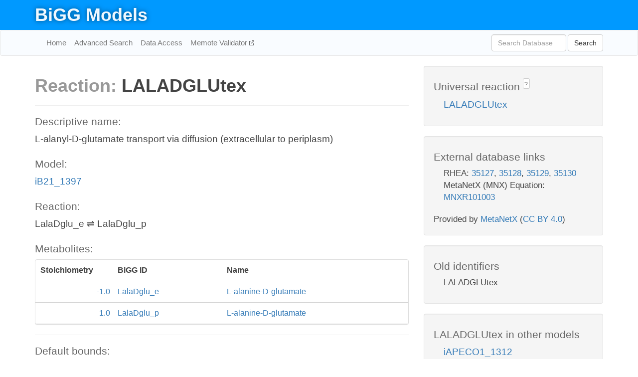

--- FILE ---
content_type: text/html; charset=UTF-8
request_url: http://bigg.ucsd.edu/models/iB21_1397/reactions/LALADGLUtex
body_size: 4507
content:
<!DOCTYPE html>
<html lang="en">
  <head>
    <title>BiGG Reaction LALADGLUtex in iB21_1397</title>

    <!-- Bootstrap and jQuery -->
    <script src="//code.jquery.com/jquery-1.9.1.min.js"></script>
    <script src="//netdna.bootstrapcdn.com/bootstrap/3.3.6/js/bootstrap.min.js"></script>
    <link rel="stylesheet" href="//netdna.bootstrapcdn.com/bootstrap/3.3.6/css/bootstrap.min.css"/>
    <link rel="stylesheet" href="//netdna.bootstrapcdn.com/font-awesome/4.0.3/css/font-awesome.min.css"/>

    <!-- BiGG styles and js -->
    <script src="/static/js/script.js"></script>
    <script src="/static/js/question_mark.js"></script>
    <link rel="stylesheet" href="/static/css/style.css"/>

    <!-- Favicon -->
    <link rel="icon" type="image/png" href="/static/assets/favicon.ico">

    <meta charset="utf-8"/>
    <meta name="viewport" content="width=device-width, initial-scale=1.0, maximum-scale=1.0, user-scalable=no"/>
    <meta name="google" content="notranslate">
    <meta name="description" content="Reaction LALADGLUtex in iB21_1397. L-alanyl-D-glutamate transport via diffusion (extracellular to periplasm).">
    <meta http-equiv="Content-Language" content="en">

    <script>
 (function(i,s,o,g,r,a,m){i['GoogleAnalyticsObject']=r;i[r]=i[r]||function(){
     (i[r].q=i[r].q||[]).push(arguments)},i[r].l=1*new Date();a=s.createElement(o),
                          m=s.getElementsByTagName(o)[0];a.async=1;a.src=g;m.parentNode.insertBefore(a,m)
 })(window,document,'script','//www.google-analytics.com/analytics.js','ga');

 ga('create', 'UA-129739-10', 'auto');
 ga('send', 'pageview');
</script>
  </head>
  <body>
    
      <div id="nav-title-background">
        <div class="container">
          <div id="nav-title">
            <h1><a href="/">BiGG Models</a></h1>
          </div>
        </div>
      </div>

      <div class="navbar navbar-default" role="navigation">
        <div class="container">
          <div class="navbar-header">
            <button type="button" class="navbar-toggle" data-toggle="collapse" data-target=".navbar-collapse">
              <span class="sr-only">Toggle navigation</span>
              <span class="icon-bar"></span>
              <span class="icon-bar"></span>
              <span class="icon-bar"></span>
            </button>
            <!--<a class="navbar-brand" href="http://gcrg.ucsd.edu/"><strong>SBRG</strong></a>-->
          </div>

          <div class="navbar-collapse collapse ">

            <ul class="nav navbar-nav navbar-left">

              <li><a href="/">Home</a></li>
              <li><a href="/advanced_search">Advanced Search</a></li>
              <li><a href="/data_access">Data Access</a></li>
              <li><a href="https://memote.io" target="_blank" class="link-out">
                Memote Validator
              </a></li>

            </ul>
            <ul class="nav navbar-nav navbar-right">

              <form id="search-form" class="navbar-form" action="/search" method="get">
                <div class="form-group" style="display: inline; margin-right: 3px;">
                  <input id="search" type="text" name="query"
                         class="form-control" placeholder="Search Database"
                         style="width:150px;" />
                </div>
                <button type="submit" class="btn btn-default">Search</button>
              </form>
            </ul>

          </div>
        </div>
      </div>

    

    <div class="container">
      <div class="row">
        <div class="col-lg-12" >
          
  <div class="row">
    <div class="col-lg-8">
      <h1><span class="light">Reaction: </span>LALADGLUtex</h1>
       

      

      <hr/>

      <h4>Descriptive name: </h4>
      <p>L-alanyl-D-glutamate transport via diffusion (extracellular to periplasm)</p>

      <h4>Model: </h4>
      <p><a href="/models/iB21_1397">iB21_1397</a></p>

      <h4>Reaction:</h4>
      <p>LalaDglu_e &#8652; LalaDglu_p</p>

      <h4>Metabolites:</h4>
      <div class="panel panel-default">
        <div class="table table-hover">
          <div class="table-header">
            <div class="table-row">
              <div class="table-cell" style="width: 20%; min-width: 140px">Stoichiometry</div>
              <div class="table-cell" style="width: 30%">BiGG ID</div>
              <div class="table-cell" style="width: 50%">Name</div>
            </div>
          </div>
          <div class="table-body">
            
            <a href="/models/iB21_1397/metabolites/LalaDglu_e">
              <div class="table-row">
                <div class="table-cell" style="width: 20%; min-width: 140px" align="right">
                  -1.0
                </div>
                <div class="table-cell" style="width: 30%">
                  LalaDglu_e
                </div>
                <div class="table-cell" style="width: 50%">
                  L-alanine-D-glutamate
                </div>
              </div>
            </a>
            
            <a href="/models/iB21_1397/metabolites/LalaDglu_p">
              <div class="table-row">
                <div class="table-cell" style="width: 20%; min-width: 140px" align="right">
                  1.0
                </div>
                <div class="table-cell" style="width: 30%">
                  LalaDglu_p
                </div>
                <div class="table-cell" style="width: 50%">
                  L-alanine-D-glutamate
                </div>
              </div>
            </a>
            
          </div>
        </div>
      </div>

      
        <hr/>
        

        <h4>Default bounds:</h4>
        <p>(-1000.0, 1000.0)</p>

        <h4>Objective coefficient:</h4>
        <p>0.0</p>

        <h4>Subsystem:</h4>
        <p>Transport, Outer Membrane Porin</p>

        <h4>Gene Reaction Rule:</h4>
        <p>ompC or B21_01360 or B21_00241 or B21_00940</p>

        <h4>Genes:</h4>
        <p>
          
            <a href="/models/iB21_1397/genes/ompC">ompC</a>
            <br>
          
            <a href="/models/iB21_1397/genes/B21_01360">B21_01360</a>
            (ompN)<br>
          
            <a href="/models/iB21_1397/genes/B21_00940">B21_00940</a>
            (ompF)<br>
          
            <a href="/models/iB21_1397/genes/B21_00241">B21_00241</a>
            (phoE)<br>
          
        </p>

        

      

      <hr class="section-break">
<h3>
  <a href="https://github.com/SBRG/bigg_models/issues/new" target="_blank" id="comment-link">
    Report an error on this page
  </a>
  
    
      <a tabindex="0" role="button" type="button" class="btn btn-default btn-xs"
   style="position: relative; top: -8px; padding: 0.2em; height: 1.8em;" data-trigger="click"
   data-toggle="popover" data-placement="bottom"
   data-title="Reporting errors"
   data-content="You will need an account on GitHub to report the error. If you prefer not to sign up for GitHub, please send your report to Zachary King <zaking@ucsd.edu>.">
   ?
</a>
    
   
</h3>

    </div>

    <!-- Side bar -->
    <div class="col-lg-4">
      <div class="well">
        <h4>
          Universal reaction
          
            
              <a tabindex="0" role="button" type="button" class="btn btn-default btn-xs"
   style="position: relative; top: -8px; padding: 0.2em; height: 1.8em;" data-trigger="click"
   data-toggle="popover" data-placement="bottom"
   data-title="Universal reaction"
   data-content="BiGG Models has a list of universal reactions. Visit the universal reaction page to see all the models that contain this reaction.">
   ?
</a>
            
          
        </h4>
        <ul class="list-unstyled">
          <li>
            <a href="/universal/reactions/LALADGLUtex">LALADGLUtex</a>
          </li>
        </ul>
      </div>

      <div class="well database-well">
  <h4>External database links</h4>
  <ul class="list-unstyled">
    
      <li>RHEA:
        
          <a href="http://identifiers.org/rhea/35127" target="_blank">35127</a>,
        
          <a href="http://identifiers.org/rhea/35128" target="_blank">35128</a>,
        
          <a href="http://identifiers.org/rhea/35129" target="_blank">35129</a>,
        
          <a href="http://identifiers.org/rhea/35130" target="_blank">35130</a>
        
      </li>
    
      <li>MetaNetX (MNX) Equation:
        
          <a href="http://identifiers.org/metanetx.reaction/MNXR101003" target="_blank">MNXR101003</a>
        
      </li>
    
  </ul>
  
  <p style="font-size: 17px; margin: 20px 0 0 0">
    Provided by <a href="http://metanetx.org">MetaNetX</a>
    (<a href="https://creativecommons.org/licenses/by/4.0">CC BY 4.0</a>)
  </p>
  
</div>
      <div class="well database-well">
  <h4>Old identifiers</h4>
  <ul class="list-unstyled">
    LALADGLUtex
  </ul>
</div>

      <div class="well">
        <h4>LALADGLUtex in other models</h4>
        <ul class="list-unstyled">
          
            <li>
              <a href="/models/iAPECO1_1312/reactions/LALADGLUtex">
                iAPECO1_1312
              </a>
            </li>
          
            <li>
              <a href="/models/iB21_1397/reactions/LALADGLUtex">
                iB21_1397
              </a>
            </li>
          
            <li>
              <a href="/models/iBWG_1329/reactions/LALADGLUtex">
                iBWG_1329
              </a>
            </li>
          
            <li>
              <a href="/models/ic_1306/reactions/LALADGLUtex">
                ic_1306
              </a>
            </li>
          
            <li>
              <a href="/models/iE2348C_1286/reactions/LALADGLUtex">
                iE2348C_1286
              </a>
            </li>
          
            <li>
              <a href="/models/iEC042_1314/reactions/LALADGLUtex">
                iEC042_1314
              </a>
            </li>
          
            <li>
              <a href="/models/iEC1344_C/reactions/LALADGLUtex">
                iEC1344_C
              </a>
            </li>
          
            <li>
              <a href="/models/iEC1349_Crooks/reactions/LALADGLUtex">
                iEC1349_Crooks
              </a>
            </li>
          
            <li>
              <a href="/models/iEC1356_Bl21DE3/reactions/LALADGLUtex">
                iEC1356_Bl21DE3
              </a>
            </li>
          
            <li>
              <a href="/models/iEC1364_W/reactions/LALADGLUtex">
                iEC1364_W
              </a>
            </li>
          
            <li>
              <a href="/models/iEC1368_DH5a/reactions/LALADGLUtex">
                iEC1368_DH5a
              </a>
            </li>
          
            <li>
              <a href="/models/iEC1372_W3110/reactions/LALADGLUtex">
                iEC1372_W3110
              </a>
            </li>
          
            <li>
              <a href="/models/iEC55989_1330/reactions/LALADGLUtex">
                iEC55989_1330
              </a>
            </li>
          
            <li>
              <a href="/models/iECABU_c1320/reactions/LALADGLUtex">
                iECABU_c1320
              </a>
            </li>
          
            <li>
              <a href="/models/iECB_1328/reactions/LALADGLUtex">
                iECB_1328
              </a>
            </li>
          
            <li>
              <a href="/models/iECBD_1354/reactions/LALADGLUtex">
                iECBD_1354
              </a>
            </li>
          
            <li>
              <a href="/models/iECD_1391/reactions/LALADGLUtex">
                iECD_1391
              </a>
            </li>
          
            <li>
              <a href="/models/iECDH10B_1368/reactions/LALADGLUtex">
                iECDH10B_1368
              </a>
            </li>
          
            <li>
              <a href="/models/iEcDH1_1363/reactions/LALADGLUtex">
                iEcDH1_1363
              </a>
            </li>
          
            <li>
              <a href="/models/iECDH1ME8569_1439/reactions/LALADGLUtex">
                iECDH1ME8569_1439
              </a>
            </li>
          
            <li>
              <a href="/models/iEcE24377_1341/reactions/LALADGLUtex">
                iEcE24377_1341
              </a>
            </li>
          
            <li>
              <a href="/models/iECED1_1282/reactions/LALADGLUtex">
                iECED1_1282
              </a>
            </li>
          
            <li>
              <a href="/models/iECH74115_1262/reactions/LALADGLUtex">
                iECH74115_1262
              </a>
            </li>
          
            <li>
              <a href="/models/iEcHS_1320/reactions/LALADGLUtex">
                iEcHS_1320
              </a>
            </li>
          
            <li>
              <a href="/models/iECIAI1_1343/reactions/LALADGLUtex">
                iECIAI1_1343
              </a>
            </li>
          
            <li>
              <a href="/models/iECIAI39_1322/reactions/LALADGLUtex">
                iECIAI39_1322
              </a>
            </li>
          
            <li>
              <a href="/models/iECNA114_1301/reactions/LALADGLUtex">
                iECNA114_1301
              </a>
            </li>
          
            <li>
              <a href="/models/iECO103_1326/reactions/LALADGLUtex">
                iECO103_1326
              </a>
            </li>
          
            <li>
              <a href="/models/iECO111_1330/reactions/LALADGLUtex">
                iECO111_1330
              </a>
            </li>
          
            <li>
              <a href="/models/iECO26_1355/reactions/LALADGLUtex">
                iECO26_1355
              </a>
            </li>
          
            <li>
              <a href="/models/iECOK1_1307/reactions/LALADGLUtex">
                iECOK1_1307
              </a>
            </li>
          
            <li>
              <a href="/models/iEcolC_1368/reactions/LALADGLUtex">
                iEcolC_1368
              </a>
            </li>
          
            <li>
              <a href="/models/iECP_1309/reactions/LALADGLUtex">
                iECP_1309
              </a>
            </li>
          
            <li>
              <a href="/models/iECs_1301/reactions/LALADGLUtex">
                iECs_1301
              </a>
            </li>
          
            <li>
              <a href="/models/iECS88_1305/reactions/LALADGLUtex">
                iECS88_1305
              </a>
            </li>
          
            <li>
              <a href="/models/iECSE_1348/reactions/LALADGLUtex">
                iECSE_1348
              </a>
            </li>
          
            <li>
              <a href="/models/iECSF_1327/reactions/LALADGLUtex">
                iECSF_1327
              </a>
            </li>
          
            <li>
              <a href="/models/iEcSMS35_1347/reactions/LALADGLUtex">
                iEcSMS35_1347
              </a>
            </li>
          
            <li>
              <a href="/models/iECSP_1301/reactions/LALADGLUtex">
                iECSP_1301
              </a>
            </li>
          
            <li>
              <a href="/models/iECUMN_1333/reactions/LALADGLUtex">
                iECUMN_1333
              </a>
            </li>
          
            <li>
              <a href="/models/iECW_1372/reactions/LALADGLUtex">
                iECW_1372
              </a>
            </li>
          
            <li>
              <a href="/models/iEKO11_1354/reactions/LALADGLUtex">
                iEKO11_1354
              </a>
            </li>
          
            <li>
              <a href="/models/iETEC_1333/reactions/LALADGLUtex">
                iETEC_1333
              </a>
            </li>
          
            <li>
              <a href="/models/iG2583_1286/reactions/LALADGLUtex">
                iG2583_1286
              </a>
            </li>
          
            <li>
              <a href="/models/iJO1366/reactions/LALADGLUtex">
                iJO1366
              </a>
            </li>
          
            <li>
              <a href="/models/iLF82_1304/reactions/LALADGLUtex">
                iLF82_1304
              </a>
            </li>
          
            <li>
              <a href="/models/iML1515/reactions/LALADGLUtex">
                iML1515
              </a>
            </li>
          
            <li>
              <a href="/models/iNRG857_1313/reactions/LALADGLUtex">
                iNRG857_1313
              </a>
            </li>
          
            <li>
              <a href="/models/iS_1188/reactions/LALADGLUtex">
                iS_1188
              </a>
            </li>
          
            <li>
              <a href="/models/iSbBS512_1146/reactions/LALADGLUtex">
                iSbBS512_1146
              </a>
            </li>
          
            <li>
              <a href="/models/iSBO_1134/reactions/LALADGLUtex">
                iSBO_1134
              </a>
            </li>
          
            <li>
              <a href="/models/iSDY_1059/reactions/LALADGLUtex">
                iSDY_1059
              </a>
            </li>
          
            <li>
              <a href="/models/iSF_1195/reactions/LALADGLUtex">
                iSF_1195
              </a>
            </li>
          
            <li>
              <a href="/models/iSFV_1184/reactions/LALADGLUtex">
                iSFV_1184
              </a>
            </li>
          
            <li>
              <a href="/models/iSFxv_1172/reactions/LALADGLUtex">
                iSFxv_1172
              </a>
            </li>
          
            <li>
              <a href="/models/iSSON_1240/reactions/LALADGLUtex">
                iSSON_1240
              </a>
            </li>
          
            <li>
              <a href="/models/iUMN146_1321/reactions/LALADGLUtex">
                iUMN146_1321
              </a>
            </li>
          
            <li>
              <a href="/models/iUMNK88_1353/reactions/LALADGLUtex">
                iUMNK88_1353
              </a>
            </li>
          
            <li>
              <a href="/models/iUTI89_1310/reactions/LALADGLUtex">
                iUTI89_1310
              </a>
            </li>
          
            <li>
              <a href="/models/iWFL_1372/reactions/LALADGLUtex">
                iWFL_1372
              </a>
            </li>
          
            <li>
              <a href="/models/iY75_1357/reactions/LALADGLUtex">
                iY75_1357
              </a>
            </li>
          
            <li>
              <a href="/models/iZ_1308/reactions/LALADGLUtex">
                iZ_1308
              </a>
            </li>
          
        </ul>
      </div>
    </div>

  </div>

  

        </div>
      </div>

      <footer class="row">
        <div class="col-lg-12" style="margin:60px 0;">
          <hr>
          <p style="font-size: 15px;">
  Latest BiGG Models publication:
  <br/><br/>
  King ZA, Lu JS, Dräger A, Miller PC, Federowicz S, Lerman JA, Ebrahim A,
  Palsson BO, and Lewis NE. <b>BiGG Models: A platform for
  integrating, standardizing, and sharing genome-scale models</b>
  (2016) Nucleic Acids Research 44(D1):D515-D522.
  doi:<a href="http://dx.doi.org/10.1093/nar/gkv1049" target="_blank">10.1093/nar/gkv1049</a>
</p>
          <hr>
          <p>Copyright &copy; 2019 The Regents of the University of California.</p>
        </div>
      </footer>
    </div>

    <script src="//cdnjs.cloudflare.com/ajax/libs/typeahead.js/0.11.1/typeahead.bundle.min.js"></script>
<link href="/static/css/typeahead.css" rel="stylesheet"/>
<script>
 var bh = new Bloodhound({
   datumTokenizer: Bloodhound.tokenizers.whitespace,
   queryTokenizer: Bloodhound.tokenizers.whitespace,
   remote: {
     url: '/autocomplete?query=%QUERY',
     wildcard: '%QUERY',
   },
 })
   $('#search').typeahead({
     minLength: 3,
     highlight: true,
     hint: true,
   }, {
     name: 'search',
     source: bh,
   }).bind('typeahead:select', function (event, suggestion) {
     $('#search-form').trigger('submit')
   }).keypress(function (event) {
     if (event.keyCode == 13)
       $('#search-form').trigger('submit')
   })
</script>
  </body>
</html>